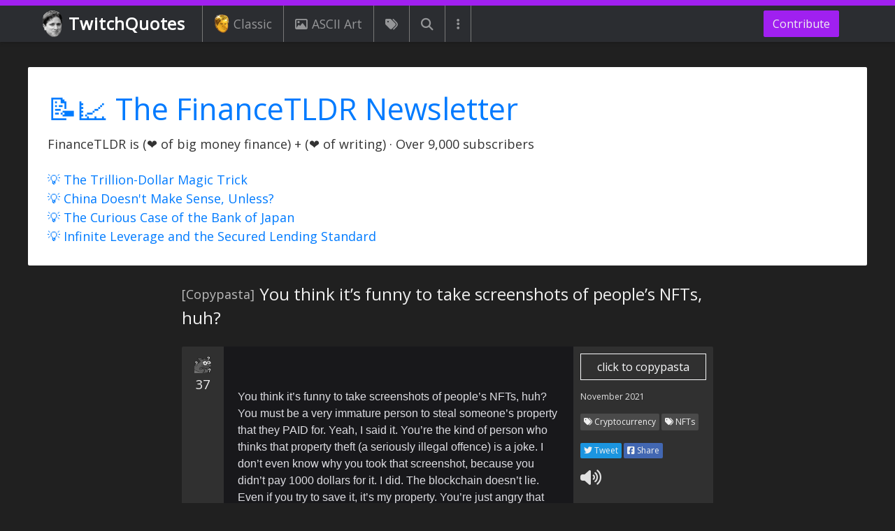

--- FILE ---
content_type: text/html; charset=utf-8
request_url: https://www.twitchquotes.com/copypastas/5048
body_size: 16116
content:
<!DOCTYPE html>
<html lang="en">
  <head>
    <meta name="viewport" content="width=device-width, initial-scale=1.0">
    <title>[Copypasta] You think it’s funny to take screenshots of people’s NFTs, huh? | TwitchQuotes</title>
    <meta name="description" content="You think it’s funny to take screenshots of people’s NFTs, huh? You must be a very immature person to steal someone’s property that they PAID for. Yeah, I said it. You’re the kind of person who thi...">
        <meta property="og:title" content="You think it’s funny to take screenshots of people’s NFTs, huh?" />
  <meta property="og:type" content="website" />
  <meta property="og:url" content="https://www.twitchquotes.com/copypastas/5048" />
  <meta property="og:image" content="https://www.twitchquotes.com/assets/kappa_med_res-675134d074d8d9a30997a2923c78152e03827eb7452f141e39712eccec8ad2fa.jpg" />
  <meta property="og:description" content="You think it’s funny to take screenshots of people’s NFTs, huh? You must be a very immature person to steal someone’s property that they PAID for. Yeah, I said it. You’re the kind of person who thinks that property theft (a seriously illegal offence) is a joke. I don’t even know why you took that screenshot, because you didn’t pay 1000 dollars for it. I did. The blockchain doesn’t lie. Even if you try to save it, it’s my property. You’re just angry that you couldn’t afford this priceless masterpiece. Even if you could, your fingers couldn’t even click fast enough to get one of the 10000 NFTs sold. You’re just mad you don’t own what I own.

So, delete that screenshot, or I swear, you’ll be hearing from my lawyers." />

    <meta name="csrf-param" content="authenticity_token" />
<meta name="csrf-token" content="sxjnJQ6NfkHvwUol72I1Ksy0KZcJh0T7/az+BRcEpAkOoI7QJnfwWxKQkHWp+vw9IAF552FW3sru9ycmfewDbA==" />
    
    <link rel="stylesheet" media="all" href="/assets/application-ceb4da3346cc4efc5b98e68617db915f67e34f666a5c8fbc12fdae7cddb9b1aa.css" />
    <script type="text/javascript">
      function waitForJQuery(method) {
        if (window.jQuery) {
          method();
        } else {
          setTimeout(function() { waitForJQuery(method) }, 50);
        }
      }
      function waitForJqueryDocReady(method) {
        if (window.jQuery) {
          $(function () {
            method();
          });
        } else {
          setTimeout(function() { waitForJqueryDocReady(method) }, 50);
        }
      }
      var ftldrv = "new_grew_networth_v8";
    </script>
    <script src="/assets/application_async-3bf872760cf1d2ee3c26fba0ef98f55cc70f092df534fef3d79c2f91a2ff1c3f.js" async="async"></script>
    <script src="/assets/application-93f746396cc27f58d735a4c79e6f94d736756266ff8add7dea20523b663820d2.js"></script>
      <!-- Global site tag (gtag.js) - Google Analytics -->
<script async src="https://www.googletagmanager.com/gtag/js?id=UA-48749842-1"></script>
<script>
  window.dataLayer = window.dataLayer || [];
  function gtag(){dataLayer.push(arguments);}
  gtag('js', new Date());
  gtag('config', 'UA-48749842-1');
</script>

    <link rel="preconnect" href="https://fonts.gstatic.com">
    <link href="https://fonts.googleapis.com/css2?family=Open+Sans&display=swap" rel="stylesheet">
    <link rel="icon" href="/favicon.ico">
    <link rel="apple-touch-icon" sizes="57x57" href="/apple-touch-icon-57x57.png">
    <link rel="apple-touch-icon" sizes="114x114" href="/apple-touch-icon-114x114.png">
    <link rel="apple-touch-icon" sizes="72x72" href="/apple-touch-icon-72x72.png">
    <link rel="apple-touch-icon" sizes="144x144" href="/apple-touch-icon-144x144.png">
    <link rel="apple-touch-icon" sizes="60x60" href="/apple-touch-icon-60x60.png">
    <link rel="apple-touch-icon" sizes="120x120" href="/apple-touch-icon-120x120.png">
    <link rel="apple-touch-icon" sizes="76x76" href="/apple-touch-icon-76x76.png">
    <link rel="apple-touch-icon" sizes="152x152" href="/apple-touch-icon-152x152.png">
    <link rel="apple-touch-icon" sizes="180x180" href="/apple-touch-icon-180x180.png">
    <link rel="apple-touch-icon" href="/apple-touch-icon.png">
  </head>
  <body>
    <div class="modal fade" id="server-error-modal" tabindex="-1" role="dialog">
  <div class="modal-dialog" role="document">
    <div class="modal-content">
      <div class="modal-header">
        <h5 class="modal-title">Server Error</h5>
        <button type="button" class="close" data-dismiss="modal" aria-label="Close">
          <span aria-hidden="true">&times;</span>
        </button>
      </div>
      <div class="modal-body">
        Sorry! Something wrong happened behind the scenes. Refresh and try again.
      </div>
    </div>
  </div>
</div>
<div class="modal fade" id="client-error-modal" tabindex="-1" role="dialog">
  <div class="modal-dialog" role="document">
    <div class="modal-content">
      <div class="modal-header">
        <h5 class="modal-title"></h5>
        <button type="button" class="close" data-dismiss="modal" aria-label="Close">
          <span aria-hidden="true">&times;</span>
        </button>
      </div>
      <div class="modal-body"></div>
    </div>
  </div>
</div>
<script type="text/javascript">
  var $server_error_modal = null;
  var $client_error_modal = null;
  var show_server_error = null;
  var show_client_error = null;
  waitForJqueryDocReady(function () {
    show_server_error = function (message) {
      if (typeof message === 'undefined') {
        $server_error_modal.find('.modal-body').html('Sorry! Something wrong happened behind the scenes. Refresh and try again.');
      } else {
        $server_error_modal.find('.modal-body').html(message);
      }
      $server_error_modal.modal('show');
    }
    show_client_error = function (title, reason) {
      $client_error_modal.find('.modal-title').html(title);
      $client_error_modal.find('.modal-body').html(reason);
      $client_error_modal.modal('show');
    }
    $server_error_modal = $('#server-error-modal');
    $client_error_modal = $('#client-error-modal');
    if(get_url_param('error') === 'true') {
      show_server_error();
    }
  });
</script>
      <header class="fixed-top">
  <nav class="navbar navbar-dark navbar-expand-lg bg-faded">
    <a class="navbar-brand twitchquotes-brand-parent" href="/">
        <img src="/assets/kappa-dedd818da789546dd72839998e1358630c6301fcd020ebd5ac2c07f4c1b1c5a9.png">
      TwitchQuotes
    </a>
    <div class="navbar-toggler-parent d-lg-none">
  <button class="navbar-toggler" type="button" data-toggle="collapse" data-target="#mobile-navbar" aria-controls="navbarNav" aria-expanded="false" aria-label="Toggle navigation">
    <span class="navbar-toggler-icon"></span>
  </button>
</div>
<div class="collapse custom-navbar-collapse d-lg-none" id="mobile-navbar">
  <ul class="navbar-nav">
      <li class="nav-item">
        <a class="nav-link" href="/ascii-art-generator">
            <i class="fas fa-pencil-ruler"></i>
          ASCII Art Generator
        </a>
      </li>
      <li class="nav-item">
        <a class="nav-link" href="/copypastas/search">
            <i class="fas fa-search"></i>
          Search Copypastas
        </a>
      </li>
      <li class="nav-item">
        <a class="nav-link" href="/copypastas/labels/classic">
            <img src="/assets/golden_kappa-e3bec8da476fcae96711bdfcb43ca93a47641c4174d6147bf5ef8bbc1d5ba8b5.png" />
          Classic Copypastas
        </a>
      </li>
      <li class="nav-item">
        <a class="nav-link" href="/copypastas">
            <i class="fas fa-comment"></i>
          Latest Copypastas
        </a>
      </li>
      <li class="nav-item">
        <a class="nav-link" href="/copypastas?popular=true">
            <i class="fas fa-fire"></i>
          Popular Copypastas
        </a>
      </li>
      <li class="nav-item">
        <a class="nav-link" href="/copypastas/ascii-art">
            <i class="far fa-image"></i>
          ASCII Art Copypastas
        </a>
      </li>
      <li class="nav-item">
        <a class="nav-link" href="/copypastas/labels">
            <i class="fas fa-tags"></i>
          All Copypasta Tags
        </a>
      </li>
      <li class="nav-item">
        <a class="nav-link" href="/streams">
            <i class="fas fa-user-friends"></i>
          All Streamers
        </a>
      </li>
      <li class="nav-item">
        <a class="nav-link" href="/emoticons">
            <i class="fas fa-th"></i>
          All Emotes
        </a>
      </li>
      <li class="nav-item">
        <a class="nav-link" href="/builder">
            <i class="fas fa-pencil-alt"></i>
          Unicode Copypasta Builder
        </a>
      </li>
      <li class="nav-item">
        <a class="nav-link" href="/random/feed">
            <i class="fas fa-sync"></i>
          Random Copypastas
        </a>
      </li>
  </ul>
</div>
    <div class="collapse navbar-collapse">
      <ul class="navbar-nav navbar-left mr-auto">
  <li class="nav-item">
    <a class="nav-link" href="/copypastas/labels/classic">
      <img src="/assets/golden_kappa-e3bec8da476fcae96711bdfcb43ca93a47641c4174d6147bf5ef8bbc1d5ba8b5.png" />
      Classic
    </a>
  </li>
  <li class="nav-item">
    <a class="nav-link" href="/copypastas/ascii-art">
      <i class="far fa-image"></i>
      ASCII Art
    </a>
  </li>
  <li class="nav-item">
    <a class="nav-link nav-link-no-text" href="/copypastas/labels">
      <i class="fas fa-tags"></i>
    </a>
  </li>
  <li class="nav-item">
    <a class="nav-link nav-link-no-text" href="/copypastas/search">
      <i class="fas fa-search"></i>
    </a>
  </li>
  <li class="nav-item dropdown">
    <a class="nav-link nav-link-no-text" href="#" data-toggle="dropdown">
      <i class="fas fa-ellipsis-v"></i>
    </a>
    <div class="dropdown-menu">
        <a class="dropdown-item" href="/ascii-art-generator">
            <i class="fas fa-pencil-ruler"></i>
          ASCII Art Generator
        </a>
        <a class="dropdown-item" href="/copypastas/search">
            <i class="fas fa-search"></i>
          Search Copypastas
        </a>
        <a class="dropdown-item" href="/copypastas/labels/classic">
            <img src="/assets/golden_kappa-e3bec8da476fcae96711bdfcb43ca93a47641c4174d6147bf5ef8bbc1d5ba8b5.png" />
          Classic Copypastas
        </a>
        <a class="dropdown-item" href="/copypastas">
            <i class="fas fa-comment"></i>
          Latest Copypastas
        </a>
        <a class="dropdown-item" href="/copypastas?popular=true">
            <i class="fas fa-fire"></i>
          Popular Copypastas
        </a>
        <a class="dropdown-item" href="/copypastas/ascii-art">
            <i class="far fa-image"></i>
          ASCII Art Copypastas
        </a>
        <a class="dropdown-item" href="/copypastas/labels">
            <i class="fas fa-tags"></i>
          All Copypasta Tags
        </a>
        <a class="dropdown-item" href="/streams">
            <i class="fas fa-user-friends"></i>
          All Streamers
        </a>
        <a class="dropdown-item" href="/emoticons">
            <i class="fas fa-th"></i>
          All Emotes
        </a>
        <a class="dropdown-item" href="/builder">
            <i class="fas fa-pencil-alt"></i>
          Unicode Copypasta Builder
        </a>
        <a class="dropdown-item" href="/random/feed">
            <i class="fas fa-sync"></i>
          Random Copypastas
        </a>
    </div>
  </li>
</ul>

      <ul class="navbar-nav">
  <li class="nav-item -contribute-nav-item">
    <a href="/contribute" class="btn btn-custom">
      Contribute
    </a>
  </li>
</ul>
    </div>
  </nav>
</header>
    <div class="container">
      <div class="row">
        <div class="col-12">
        </div>
        <aside id="financetldr-top-bar-VZHJFTOE" class="col-12 financetldr-top-bar financetldr-top-bar-no-subscribe ">
  <div class="-inner-parent">
    <div class="-financetldr-summary">
      <div class="-text-parent">
        <div class="-newsletter-title"><a href="https://www.financetldr.com/" target="_blank">📝📈 The FinanceTLDR Newsletter</a></div>
        <div class="-newsletter-subtitle">FinanceTLDR is (❤️ of big money finance) + (❤️ of writing) · Over 9,000 subscribers</div>
        <div class="-newsletter-subtitle" style="margin-top: 24px">
          <div><a href="https://www.financetldr.com/p/the-trillion-dollar-magic-trick" target="_blank">💡 The Trillion-Dollar Magic Trick</a></div>
<div><a href="https://www.financetldr.com/p/china-doesnt-make-sense-unless" target="_blank">💡 China Doesn't Make Sense, Unless?</a></div>
<div><a href="https://www.financetldr.com/p/the-curious-case-of-the-bank-of-japan" target="_blank">💡 The Curious Case of the Bank of Japan</a></div>
<div><a href="https://www.financetldr.com/p/infinite-leverage-and-the-secured" target="_blank">💡 Infinite Leverage and the Secured Lending Standard</a></div>
        </div>
      </div>
    </div>
  </div>
</aside>

      </div>
    </div>
    
<main>
  <div class="container">
    <div class="row">
      <div class="col-12">
        <div class="copypasta-show-page-title">
          <h1 class="-inner-parent">
            <span class="-label">[Copypasta]</span>
            <span class="-title">You think it’s funny to take screenshots of people’s NFTs, huh?</span>
          </h1>
        </div>
      </div>
    </div>
  </div>
  <article class="container mobile-full-width-container">
    <div class="row">
      <div class="col-12">
        <article class="
  copypasta-card-5048
  twitch-copypasta-card
  twitch-copypasta-card-base
  twitch-copypasta-card-show-page
  twitch-copypasta-card-standard"
>
  <div class="-inner-parent">
    <aside class="-left-column">
      <div
        class="like-form like-form-clickable like-form-5048 "
        data-copypasta-id="5048"
        data-like-image="https://static-cdn.jtvnw.net/emoticons/v1/25/1.0"
        data-unlike-image="https://static-cdn.jtvnw.net/emoticons/v1/354/1.0"
      >
          <div class="-like-form-parent-desktop d-none d-md-block">
            <div class="-like-form-parent">
                <img class="-emote-vote-image" src="/assets/pepethink-1969df3873fc4837613a2cefb941874d975ff1bf959d6a265f6a25c722955ced.png" />
            </div>
            <div class="-like-count">37</div>
          </div>
          <div class="-like-form-parent-mobile d-md-none">
            <div class="-like-form-group-parent ">
              <div class="-like-form-parent">
                  <img class="-emote-vote-image" src="/assets/pepethink-1969df3873fc4837613a2cefb941874d975ff1bf959d6a265f6a25c722955ced.png" />
              </div>
              <div class="-like-count">37</div>
            </div>
          </div>
      </div>
      <div class="-utility-buttons d-block d-md-none">
          <i class="fas fa-volume-up text-to-speech-js" title="Text to Speech" aria-hidden="true" data-copypasta-id="5048"></i>
      </div>
    </aside>
    <section class="-middle-column ">
      <div class="custom-scroll">
            <div class="-copypasta">
      <span class="-main-text">You think it’s funny to take screenshots of people’s NFTs, huh? You must be a very immature person to steal someone’s property that they PAID for. Yeah, I said it. You’re the kind of person who thinks that property theft (a seriously illegal offence) is a joke. I don’t even know why you took that screenshot, because you didn’t pay 1000 dollars for it. I did. The blockchain doesn’t lie. Even if you try to save it, it’s my property. You’re just angry that you couldn’t afford this priceless masterpiece. Even if you could, your fingers couldn’t even click fast enough to get one of the 10000 NFTs sold. You’re just mad you don’t own what I own.

So, delete that screenshot, or I swear, you’ll be hearing from my lawyers.</span>
  </div>

      </div>
      <div class="-expand-button-parent">
        <button class="btn btn-sm btn-outline-custom"><i class="fas fa-chevron-down"></i> expand</button>
      </div>
    </section>
    <section class="-right-column">
      <aside>
        <button class="btn btn-outline-light -copy-to-clipboard-button copy_to_clipboard_js" data-copypasta-id="5048">click to copypasta</button>
      </aside>
      <section>
        <a class="-date" href="/copypastas/5048" title="Link to copypasta">November 2021</a>
      </section>
      <section>
            <a href= "/copypastas/labels/cryptocurrency">
              <h4 class="tag-label">
                <i class="fas fa-tags"></i> Cryptocurrency
              </h4>
            </a>
            <a href= "/copypastas/labels/nfts">
              <h4 class="tag-label">
                <i class="fas fa-tags"></i> NFTs
              </h4>
            </a>
      </section>
      <aside class="-social-media-buttons">
        <a class="-twitter" target="_blank" href="https://twitter.com/intent/tweet?text=%23copypasta&url=https://www.twitchquotes.com/copypastas/5048" rel="noopener noreferrer"><i class="fab fa-twitter"></i> Tweet</a>
        <div class="-facebook"><a target="_blank" href="https://www.facebook.com/sharer/sharer.php?u=https%3A%2F%2Fwww.twitchquotes.com%2Fcopypastas%2F5048&amp;src=sdkpreparse" rel="noopener noreferrer"><i class="fab fa-facebook-square"></i> Share</a></div>
      </aside>
      <aside class="-utility-buttons d-none d-md-block">
          <i class="fas fa-volume-up text-to-speech-js" title="Text to Speech" aria-hidden="true" data-copypasta-id="5048"></i>
      </aside>
    </section>
    <div style="display: none" id="clipboard_copy_content_5048">You think it’s funny to take screenshots of people’s NFTs, huh? You must be a very immature person to steal someone’s property that they PAID for. Yeah, I said it. You’re the kind of person who thinks that property theft (a seriously illegal offence) is a joke. I don’t even know why you took that screenshot, because you didn’t pay 1000 dollars for it. I did. The blockchain doesn’t lie. Even if you try to save it, it’s my property. You’re just angry that you couldn’t afford this priceless masterpiece. Even if you could, your fingers couldn’t even click fast enough to get one of the 10000 NFTs sold. You’re just mad you don’t own what I own.

So, delete that screenshot, or I swear, you’ll be hearing from my lawyers.</div>
    <div class="clear-both"></div>
  </div>
</article>

      </div>
    </div>
  </article>
  <!-- Want the extra space even if no contents -->
  <article class="container">
    <div class="row">
      <div class="col-12">
        <div class="copypasta-show-page-bottom-metadata">
          <div class="-inner-parent">
              <section class="-tags-parent">
                  <article class="tag-show-page">
  <a title="Cryptocurrency Copypastas" href="/copypastas/labels/cryptocurrency">
    <div class="-inner-parent">
        <div class="-no-image">
          <i class="fas fa-image"></i>
        </div>
      <div class="-text-parent">
        <h4 class="-copypasta-tag-name">
          <i class="fas fa-tags"></i>
          Cryptocurrency
        </h4>
        <div class="-copypasta-count"><span>14</span> copypastas</div>
      </div>
      <div class="clear-both"></div>
    </div>
  </a>
</article>

                  <article class="tag-show-page">
  <a title="NFTs Copypastas" href="/copypastas/labels/nfts">
    <div class="-inner-parent">
        <div class="-no-image">
          <i class="fas fa-image"></i>
        </div>
      <div class="-text-parent">
        <h4 class="-copypasta-tag-name">
          <i class="fas fa-tags"></i>
          NFTs
        </h4>
        <div class="-copypasta-count"><span>11</span> copypastas</div>
      </div>
      <div class="clear-both"></div>
    </div>
  </a>
</article>

              </section>
          </div>
        </div>
      </div>
    </div>
  </article>
</main>
<div class="container mobile-full-width-container">
  <div class="row">
    <div class="col-12">
          <div class="ad-parent">
    <script async src="//pagead2.googlesyndication.com/pagead/js/adsbygoogle.js"></script>
    <!-- TwitchQuotes Show Page Resp -->
    <ins class="adsbygoogle"
      style="display:block"
      data-ad-client="ca-pub-0144173183236578"
      data-ad-slot="3920008456"
      data-ad-format="auto"></ins>
    <script>
    (adsbygoogle = window.adsbygoogle || []).push({});
    </script>
      <div class="ad-block-alternative">
    <div class="-inner-parent">
      <img src="https://cdn.betterttv.net/emote/5c3427a55752683d16e409d1/2x" /><span>Waiting for adblock to be disabled</span><img src="https://cdn.betterttv.net/emote/5c3427a55752683d16e409d1/2x" />
    </div>
  </div>

  </div>

      <div class="more-copypastas-parent">
        <div class="-inner-parent">
          <div class="-title">
            More Cryptocurrency Copypastas
          </div>
        </div>
          <article class="
  copypasta-card-5188
  twitch-copypasta-card
  twitch-copypasta-card-base
  
  twitch-copypasta-card-standard"
>
  <h3 class="-title-inner-parent">
    NFT&#39;s are racist
  </h3>
  <div class="-inner-parent">
    <aside class="-left-column">
      <div
        class="like-form like-form-clickable like-form-5188 "
        data-copypasta-id="5188"
        data-like-image="https://static-cdn.jtvnw.net/emoticons/v1/70433/1.0"
        data-unlike-image="https://static-cdn.jtvnw.net/emoticons/v1/41/1.0"
      >
          <div class="-like-form-parent-desktop d-none d-md-block">
            <div class="-like-form-parent">
                <img class="-emote-vote-image" src="/assets/pepethink-1969df3873fc4837613a2cefb941874d975ff1bf959d6a265f6a25c722955ced.png" />
            </div>
            <div class="-like-count">10</div>
          </div>
          <div class="-like-form-parent-mobile d-md-none">
            <div class="-like-form-group-parent ">
              <div class="-like-form-parent">
                  <img class="-emote-vote-image" src="/assets/pepethink-1969df3873fc4837613a2cefb941874d975ff1bf959d6a265f6a25c722955ced.png" />
              </div>
              <div class="-like-count">10</div>
            </div>
          </div>
      </div>
      <div class="-utility-buttons d-block d-md-none">
          <i class="fas fa-volume-up text-to-speech-js" title="Text to Speech" aria-hidden="true" data-copypasta-id="5188"></i>
      </div>
    </aside>
    <section class="-middle-column ">
      <div class="custom-scroll">
              <div class="-copypasta">
      <span class="-main-text">Well, believe me, it's crystal clear: NFT's are racist.

You don't believe this, huh? Well, I'm going to explain it to you.
First off, the name. The The Bored Ape Yacht Club wants you to believe that "NFT" stands for Non-fungible token. This name might be an accurate name for the images of apes that are sold, but it also stands for "n****r(s) for trade". This is absolutely not okay.

NFT's have been fully covered on national news and they usual tell you that images of apes are being traded. What they don't tell you, is that those apes usually have big lips, golden chains and rings and contains an awful lot of stereotypes. NFT's use apes as a methaphor for the stereotypical black communty.

This can be explained: NFT's were invented on 4chan. 4chan is the breedplace of 99% of evil on the internet. The /pol/ communty, already infamous for it's racism and anti-semitism. created NFT's because they want to insult black people. Using complex trading methods on specific websites on the internet and needing a fast connection to the world wide web they try to exclude as many black people (mainly the African continent).

It even goes beyond that. Neo-Nazi artists, like Ben Garisson and StoneToss have recently used this way of trading to sell their art full of hate. They can do this because NFT's are completely anonymous.

Republicans and right-wingers say they screenshot NFT's. This is not an harmless joke, they try to demonstrate how 'worthless' NFT's (abbreviation for: N****r(s) for Trade) are.

Stop NFT's. Make a hashtag and cancel 'em. Cut off people that trade NFT's. Stop racism.</span>
  </div>

      </div>
      <div class="-expand-button-parent">
        <button class="btn btn-sm btn-outline-custom"><i class="fas fa-chevron-down"></i> expand</button>
      </div>
    </section>
    <section class="-right-column">
      <aside>
        <button class="btn btn-outline-light -copy-to-clipboard-button copy_to_clipboard_js" data-copypasta-id="5188">click to copypasta</button>
      </aside>
      <section>
        <a class="-date" href="/copypastas/5188" title="Link to copypasta">January 2022</a>
      </section>
      <section>
            <a href= "/copypastas/labels/nfts">
              <h4 class="tag-label">
                <i class="fas fa-tags"></i> NFTs
              </h4>
            </a>
            <a href= "/copypastas/labels/cryptocurrency">
              <h4 class="tag-label">
                <i class="fas fa-tags"></i> Cryptocurrency
              </h4>
            </a>
      </section>
      <aside class="-social-media-buttons">
        <a class="-twitter" target="_blank" href="https://twitter.com/intent/tweet?text=%23copypasta&url=https://www.twitchquotes.com/copypastas/5188" rel="noopener noreferrer"><i class="fab fa-twitter"></i> Tweet</a>
        <div class="-facebook"><a target="_blank" href="https://www.facebook.com/sharer/sharer.php?u=https%3A%2F%2Fwww.twitchquotes.com%2Fcopypastas%2F5188&amp;src=sdkpreparse" rel="noopener noreferrer"><i class="fab fa-facebook-square"></i> Share</a></div>
      </aside>
      <aside class="-utility-buttons d-none d-md-block">
          <i class="fas fa-volume-up text-to-speech-js" title="Text to Speech" aria-hidden="true" data-copypasta-id="5188"></i>
      </aside>
    </section>
    <div style="display: none" id="clipboard_copy_content_5188">Well, believe me, it's crystal clear: NFT's are racist.

You don't believe this, huh? Well, I'm going to explain it to you.
First off, the name. The The Bored Ape Yacht Club wants you to believe that "NFT" stands for Non-fungible token. This name might be an accurate name for the images of apes that are sold, but it also stands for "n****r(s) for trade". This is absolutely not okay.

NFT's have been fully covered on national news and they usual tell you that images of apes are being traded. What they don't tell you, is that those apes usually have big lips, golden chains and rings and contains an awful lot of stereotypes. NFT's use apes as a methaphor for the stereotypical black communty.

This can be explained: NFT's were invented on 4chan. 4chan is the breedplace of 99% of evil on the internet. The /pol/ communty, already infamous for it's racism and anti-semitism. created NFT's because they want to insult black people. Using complex trading methods on specific websites on the internet and needing a fast connection to the world wide web they try to exclude as many black people (mainly the African continent).

It even goes beyond that. Neo-Nazi artists, like Ben Garisson and StoneToss have recently used this way of trading to sell their art full of hate. They can do this because NFT's are completely anonymous.

Republicans and right-wingers say they screenshot NFT's. This is not an harmless joke, they try to demonstrate how 'worthless' NFT's (abbreviation for: N****r(s) for Trade) are.

Stop NFT's. Make a hashtag and cancel 'em. Cut off people that trade NFT's. Stop racism.</div>
    <div class="clear-both"></div>
  </div>
</article>

          <article class="
  copypasta-card-5066
  twitch-copypasta-card
  twitch-copypasta-card-base
  
  twitch-copypasta-card-standard"
>
  <h3 class="-title-inner-parent">
    You think it&#39;s funny to take screenshots of people&#39;s NFTS, huh?
  </h3>
  <div class="-inner-parent">
    <aside class="-left-column">
      <div
        class="like-form like-form-clickable like-form-5066 "
        data-copypasta-id="5066"
        data-like-image="https://static-cdn.jtvnw.net/emoticons/v1/70433/1.0"
        data-unlike-image="https://static-cdn.jtvnw.net/emoticons/v1/4339/1.0"
      >
          <div class="-like-form-parent-desktop d-none d-md-block">
            <div class="-like-form-parent">
                <img class="-emote-vote-image" src="/assets/pepethink-1969df3873fc4837613a2cefb941874d975ff1bf959d6a265f6a25c722955ced.png" />
            </div>
            <div class="-like-count">22</div>
          </div>
          <div class="-like-form-parent-mobile d-md-none">
            <div class="-like-form-group-parent ">
              <div class="-like-form-parent">
                  <img class="-emote-vote-image" src="/assets/pepethink-1969df3873fc4837613a2cefb941874d975ff1bf959d6a265f6a25c722955ced.png" />
              </div>
              <div class="-like-count">22</div>
            </div>
          </div>
      </div>
      <div class="-utility-buttons d-block d-md-none">
          <i class="fas fa-volume-up text-to-speech-js" title="Text to Speech" aria-hidden="true" data-copypasta-id="5066"></i>
      </div>
    </aside>
    <section class="-middle-column ">
      <div class="custom-scroll">
              <div class="-copypasta">
      <span class="-main-text">You think it's funny to take screenshots of people's NFTS, huh? Property theft is a joke to you? l'll have you know that the blockchain doesn't lie. I own it. Even if you save it, it's my property. You are mad that you don't own the art that I own. Delete that screenshot.</span>
  </div>

      </div>
      <div class="-expand-button-parent">
        <button class="btn btn-sm btn-outline-custom"><i class="fas fa-chevron-down"></i> expand</button>
      </div>
    </section>
    <section class="-right-column">
      <aside>
        <button class="btn btn-outline-light -copy-to-clipboard-button copy_to_clipboard_js" data-copypasta-id="5066">click to copypasta</button>
      </aside>
      <section>
        <a class="-date" href="/copypastas/5066" title="Link to copypasta">November 2021</a>
      </section>
      <section>
            <a href= "/copypastas/labels/nfts">
              <h4 class="tag-label">
                <i class="fas fa-tags"></i> NFTs
              </h4>
            </a>
            <a href= "/copypastas/labels/cryptocurrency">
              <h4 class="tag-label">
                <i class="fas fa-tags"></i> Cryptocurrency
              </h4>
            </a>
      </section>
      <aside class="-social-media-buttons">
        <a class="-twitter" target="_blank" href="https://twitter.com/intent/tweet?text=%23copypasta&url=https://www.twitchquotes.com/copypastas/5066" rel="noopener noreferrer"><i class="fab fa-twitter"></i> Tweet</a>
        <div class="-facebook"><a target="_blank" href="https://www.facebook.com/sharer/sharer.php?u=https%3A%2F%2Fwww.twitchquotes.com%2Fcopypastas%2F5066&amp;src=sdkpreparse" rel="noopener noreferrer"><i class="fab fa-facebook-square"></i> Share</a></div>
      </aside>
      <aside class="-utility-buttons d-none d-md-block">
          <i class="fas fa-volume-up text-to-speech-js" title="Text to Speech" aria-hidden="true" data-copypasta-id="5066"></i>
      </aside>
    </section>
    <div style="display: none" id="clipboard_copy_content_5066">You think it's funny to take screenshots of people's NFTS, huh? Property theft is a joke to you? l'll have you know that the blockchain doesn't lie. I own it. Even if you save it, it's my property. You are mad that you don't own the art that I own. Delete that screenshot.</div>
    <div class="clear-both"></div>
  </div>
</article>

          <article class="
  copypasta-card-4936
  twitch-copypasta-card
  twitch-copypasta-card-base
  
  twitch-copypasta-card-standard"
>
  <h3 class="-title-inner-parent">
    You have to have a very high IQ to understand Bitcoin
  </h3>
  <div class="-inner-parent">
    <aside class="-left-column">
      <div
        class="like-form like-form-clickable like-form-4936 "
        data-copypasta-id="4936"
        data-like-image="https://static-cdn.jtvnw.net/emoticons/v1/74510/1.0"
        data-unlike-image="https://static-cdn.jtvnw.net/emoticons/v1/4339/1.0"
      >
          <div class="-like-form-parent-desktop d-none d-md-block">
            <div class="-like-form-parent">
                <img class="-emote-vote-image" src="/assets/pepethink-1969df3873fc4837613a2cefb941874d975ff1bf959d6a265f6a25c722955ced.png" />
            </div>
            <div class="-like-count">5</div>
          </div>
          <div class="-like-form-parent-mobile d-md-none">
            <div class="-like-form-group-parent ">
              <div class="-like-form-parent">
                  <img class="-emote-vote-image" src="/assets/pepethink-1969df3873fc4837613a2cefb941874d975ff1bf959d6a265f6a25c722955ced.png" />
              </div>
              <div class="-like-count">5</div>
            </div>
          </div>
      </div>
      <div class="-utility-buttons d-block d-md-none">
          <i class="fas fa-volume-up text-to-speech-js" title="Text to Speech" aria-hidden="true" data-copypasta-id="4936"></i>
      </div>
    </aside>
    <section class="-middle-column ">
      <div class="custom-scroll">
              <div class="-copypasta">
      <span class="-main-text">sigh

To be fair, you have to have a very high IQ to understand Bitcoin. Its future applications are extremely subtle, and without a solid grasp of computing and economics most of its possible functions will go over a typical investor’s head. There’s also Sitoshis’s free market outlook, which is deftly woven into his creation- his personal philosophy draws heavily from Robert Malthus, for instance.

The shills understand this stuff; they have the intellectual capacity to truly appreciate the depths of this coin, to realise that it is not just speculation - it says something deep about LIFE. As a consequence people who dislike Bitcoin truly ARE idiots- of course they wouldn’t appreciate, for instance, the brilliance in Satoshi’s brilliant programming method - the “Blockchain,” which itself is a cryptic reference to Haber and Stornetta's Merkle trees. I’m smirking right now just imagining one of those addlepated simpletons scratching their heads in confusion as our lord and savior's genius wit unfolds itself on their computer screens. What fools.. how I pity them. 😂

And yes, by the way, i DO have a Bitcoin tattoo. And no, you cannot see it. It’s for the ladies’ eyes only- and even then they have to demonstrate that they’re within 5 IQ points of my own (preferably lower) beforehand. Nothin personnel kid 😎</span>
  </div>

      </div>
      <div class="-expand-button-parent">
        <button class="btn btn-sm btn-outline-custom"><i class="fas fa-chevron-down"></i> expand</button>
      </div>
    </section>
    <section class="-right-column">
      <aside>
        <button class="btn btn-outline-light -copy-to-clipboard-button copy_to_clipboard_js" data-copypasta-id="4936">click to copypasta</button>
      </aside>
      <section>
        <a class="-date" href="/copypastas/4936" title="Link to copypasta">September 2021</a>
      </section>
      <section>
            <a href= "/copypastas/labels/cryptocurrency">
              <h4 class="tag-label">
                <i class="fas fa-tags"></i> Cryptocurrency
              </h4>
            </a>
            <a href= "/copypastas/labels/bitcoin">
              <h4 class="tag-label">
                <i class="fas fa-tags"></i> Bitcoin
              </h4>
            </a>
      </section>
      <aside class="-social-media-buttons">
        <a class="-twitter" target="_blank" href="https://twitter.com/intent/tweet?text=%23copypasta&url=https://www.twitchquotes.com/copypastas/4936" rel="noopener noreferrer"><i class="fab fa-twitter"></i> Tweet</a>
        <div class="-facebook"><a target="_blank" href="https://www.facebook.com/sharer/sharer.php?u=https%3A%2F%2Fwww.twitchquotes.com%2Fcopypastas%2F4936&amp;src=sdkpreparse" rel="noopener noreferrer"><i class="fab fa-facebook-square"></i> Share</a></div>
      </aside>
      <aside class="-utility-buttons d-none d-md-block">
          <i class="fas fa-volume-up text-to-speech-js" title="Text to Speech" aria-hidden="true" data-copypasta-id="4936"></i>
      </aside>
    </section>
    <div style="display: none" id="clipboard_copy_content_4936">sigh

To be fair, you have to have a very high IQ to understand Bitcoin. Its future applications are extremely subtle, and without a solid grasp of computing and economics most of its possible functions will go over a typical investor’s head. There’s also Sitoshis’s free market outlook, which is deftly woven into his creation- his personal philosophy draws heavily from Robert Malthus, for instance.

The shills understand this stuff; they have the intellectual capacity to truly appreciate the depths of this coin, to realise that it is not just speculation - it says something deep about LIFE. As a consequence people who dislike Bitcoin truly ARE idiots- of course they wouldn’t appreciate, for instance, the brilliance in Satoshi’s brilliant programming method - the “Blockchain,” which itself is a cryptic reference to Haber and Stornetta's Merkle trees. I’m smirking right now just imagining one of those addlepated simpletons scratching their heads in confusion as our lord and savior's genius wit unfolds itself on their computer screens. What fools.. how I pity them. 😂

And yes, by the way, i DO have a Bitcoin tattoo. And no, you cannot see it. It’s for the ladies’ eyes only- and even then they have to demonstrate that they’re within 5 IQ points of my own (preferably lower) beforehand. Nothin personnel kid 😎</div>
    <div class="clear-both"></div>
  </div>
</article>

          <article class="
  copypasta-card-5060
  twitch-copypasta-card
  twitch-copypasta-card-base
  
  twitch-copypasta-card-standard"
>
  <h3 class="-title-inner-parent">
    Don&#39;t use my NFT without consent
  </h3>
  <div class="-inner-parent">
    <aside class="-left-column">
      <div
        class="like-form like-form-clickable like-form-5060 "
        data-copypasta-id="5060"
        data-like-image="https://static-cdn.jtvnw.net/emoticons/v1/70433/1.0"
        data-unlike-image="https://static-cdn.jtvnw.net/emoticons/v1/65/1.0"
      >
          <div class="-like-form-parent-desktop d-none d-md-block">
            <div class="-like-form-parent">
                <img class="-emote-vote-image" src="/assets/pepethink-1969df3873fc4837613a2cefb941874d975ff1bf959d6a265f6a25c722955ced.png" />
            </div>
            <div class="-like-count">25</div>
          </div>
          <div class="-like-form-parent-mobile d-md-none">
            <div class="-like-form-group-parent ">
              <div class="-like-form-parent">
                  <img class="-emote-vote-image" src="/assets/pepethink-1969df3873fc4837613a2cefb941874d975ff1bf959d6a265f6a25c722955ced.png" />
              </div>
              <div class="-like-count">25</div>
            </div>
          </div>
      </div>
      <div class="-utility-buttons d-block d-md-none">
          <i class="fas fa-volume-up text-to-speech-js" title="Text to Speech" aria-hidden="true" data-copypasta-id="5060"></i>
      </div>
    </aside>
    <section class="-middle-column ">
      <div class="custom-scroll">
              <div class="-copypasta">
      <span class="-main-text">I live walking distance from my local police department. If another person uses my NFT without my consent I will report them immediately. This is MY PROPERTY. The transaction has be verified scientifically on the block chain. Anyone who violates my NFT rights will pay the price

Buddy, you have no idea who you are messing with. I have made a ridiculous amount of money in crypto/NFTs and I have the best lawyers. If you don’t remove my NFT as your profile picture you’re going to regret it. When you steal someone’s property you get punished. Watch out.</span>
  </div>

      </div>
      <div class="-expand-button-parent">
        <button class="btn btn-sm btn-outline-custom"><i class="fas fa-chevron-down"></i> expand</button>
      </div>
    </section>
    <section class="-right-column">
      <aside>
        <button class="btn btn-outline-light -copy-to-clipboard-button copy_to_clipboard_js" data-copypasta-id="5060">click to copypasta</button>
      </aside>
      <section>
        <a class="-date" href="/copypastas/5060" title="Link to copypasta">November 2021</a>
      </section>
      <section>
            <a href= "/copypastas/labels/nfts">
              <h4 class="tag-label">
                <i class="fas fa-tags"></i> NFTs
              </h4>
            </a>
            <a href= "/copypastas/labels/cryptocurrency">
              <h4 class="tag-label">
                <i class="fas fa-tags"></i> Cryptocurrency
              </h4>
            </a>
      </section>
      <aside class="-social-media-buttons">
        <a class="-twitter" target="_blank" href="https://twitter.com/intent/tweet?text=%23copypasta&url=https://www.twitchquotes.com/copypastas/5060" rel="noopener noreferrer"><i class="fab fa-twitter"></i> Tweet</a>
        <div class="-facebook"><a target="_blank" href="https://www.facebook.com/sharer/sharer.php?u=https%3A%2F%2Fwww.twitchquotes.com%2Fcopypastas%2F5060&amp;src=sdkpreparse" rel="noopener noreferrer"><i class="fab fa-facebook-square"></i> Share</a></div>
      </aside>
      <aside class="-utility-buttons d-none d-md-block">
          <i class="fas fa-volume-up text-to-speech-js" title="Text to Speech" aria-hidden="true" data-copypasta-id="5060"></i>
      </aside>
    </section>
    <div style="display: none" id="clipboard_copy_content_5060">I live walking distance from my local police department. If another person uses my NFT without my consent I will report them immediately. This is MY PROPERTY. The transaction has be verified scientifically on the block chain. Anyone who violates my NFT rights will pay the price

Buddy, you have no idea who you are messing with. I have made a ridiculous amount of money in crypto/NFTs and I have the best lawyers. If you don’t remove my NFT as your profile picture you’re going to regret it. When you steal someone’s property you get punished. Watch out.</div>
    <div class="clear-both"></div>
  </div>
</article>

          <article class="
  copypasta-card-4937
  twitch-copypasta-card
  twitch-copypasta-card-base
  
  twitch-copypasta-card-standard"
>
  <h3 class="-title-inner-parent">
    My girlfriend’s dad is a banking exec (post on /r/cryptocurrency)
  </h3>
  <div class="-inner-parent">
    <aside class="-left-column">
      <div
        class="like-form like-form-clickable like-form-4937 "
        data-copypasta-id="4937"
        data-like-image="https://static-cdn.jtvnw.net/emoticons/v1/70433/1.0"
        data-unlike-image="https://static-cdn.jtvnw.net/emoticons/v1/88/1.0"
      >
          <div class="-like-form-parent-desktop d-none d-md-block">
            <div class="-like-form-parent">
                <img class="-emote-vote-image" src="/assets/pepethink-1969df3873fc4837613a2cefb941874d975ff1bf959d6a265f6a25c722955ced.png" />
            </div>
            <div class="-like-count">9</div>
          </div>
          <div class="-like-form-parent-mobile d-md-none">
            <div class="-like-form-group-parent ">
              <div class="-like-form-parent">
                  <img class="-emote-vote-image" src="/assets/pepethink-1969df3873fc4837613a2cefb941874d975ff1bf959d6a265f6a25c722955ced.png" />
              </div>
              <div class="-like-count">9</div>
            </div>
          </div>
      </div>
      <div class="-utility-buttons d-block d-md-none">
          <i class="fas fa-volume-up text-to-speech-js" title="Text to Speech" aria-hidden="true" data-copypasta-id="4937"></i>
          <i class="fas fa-question-circle" aria-hidden="true" data-copypasta-id="4937">
            <div class="copypasta-context-bubble copypasta-context-bubble-mobile">
              https://www.reddit.com/r/CryptoCurrency/comments/p3qayi/my_girlfriends_dad_is_a_banking_exec_i_told_him/
            </div>
          </i>
      </div>
    </aside>
    <section class="-middle-column ">
      <div class="custom-scroll">
              <div class="-copypasta">
      <span class="-main-text">My girlfriend’s dad is a banking exec, I told him I’m all in on crypto

He and I met yesterday. He is a kind and mild mannered guy who comes off as deeply intelligent. I asked him how he felt about decentralized finance and he said it was a risky venture (no surprise from his banking point of view) and anyone putting money into it is a fool.

He seemed disappointed that his daughter’s boyfriend wanted to talk about crypto. For me, crypto has fundamentally changed my life - it has taught me about finance, geopolitics, and that I have the agency to live a life I wasn’t sure was possible. So, when he seemed disappointed, what did I do? I doubled down. I gave an impassioned speech about why cryptocurrency is changing the world and democratizing resources that traditionally only the wealthy had access to. It is giving poor communities a fighting chance and that it is revolutionary and something that is a big part of my investment strategy.

I don’t know what the point of this post is, but I just, idk, he made me feel like a fool of an investor because he either just doesn’t get it or is scared of it and I feel like his view of me has become less favorable in terms of dating his daughter, but I’m going to stand up for what I believe in.

Ramble over.</span>
  </div>

      </div>
      <div class="-expand-button-parent">
        <button class="btn btn-sm btn-outline-custom"><i class="fas fa-chevron-down"></i> expand</button>
      </div>
    </section>
    <section class="-right-column">
      <aside>
        <button class="btn btn-outline-light -copy-to-clipboard-button copy_to_clipboard_js" data-copypasta-id="4937">click to copypasta</button>
      </aside>
      <section>
        <a class="-date" href="/copypastas/4937" title="Link to copypasta">September 2021</a>
      </section>
      <section>
            <a href= "/copypastas/labels/cryptocurrency">
              <h4 class="tag-label">
                <i class="fas fa-tags"></i> Cryptocurrency
              </h4>
            </a>
      </section>
      <aside class="-social-media-buttons">
        <a class="-twitter" target="_blank" href="https://twitter.com/intent/tweet?text=%23copypasta&url=https://www.twitchquotes.com/copypastas/4937" rel="noopener noreferrer"><i class="fab fa-twitter"></i> Tweet</a>
        <div class="-facebook"><a target="_blank" href="https://www.facebook.com/sharer/sharer.php?u=https%3A%2F%2Fwww.twitchquotes.com%2Fcopypastas%2F4937&amp;src=sdkpreparse" rel="noopener noreferrer"><i class="fab fa-facebook-square"></i> Share</a></div>
      </aside>
      <aside class="-utility-buttons d-none d-md-block">
          <i class="fas fa-volume-up text-to-speech-js" title="Text to Speech" aria-hidden="true" data-copypasta-id="4937"></i>
          <i class="fas fa-question-circle" aria-hidden="true" data-copypasta-id="4937">
            <div class="copypasta-context-bubble copypasta-context-bubble-desktop">
              https://www.reddit.com/r/CryptoCurrency/comments/p3qayi/my_girlfriends_dad_is_a_banking_exec_i_told_him/
            </div>
          </i>
      </aside>
    </section>
    <div style="display: none" id="clipboard_copy_content_4937">My girlfriend’s dad is a banking exec, I told him I’m all in on crypto

He and I met yesterday. He is a kind and mild mannered guy who comes off as deeply intelligent. I asked him how he felt about decentralized finance and he said it was a risky venture (no surprise from his banking point of view) and anyone putting money into it is a fool.

He seemed disappointed that his daughter’s boyfriend wanted to talk about crypto. For me, crypto has fundamentally changed my life - it has taught me about finance, geopolitics, and that I have the agency to live a life I wasn’t sure was possible. So, when he seemed disappointed, what did I do? I doubled down. I gave an impassioned speech about why cryptocurrency is changing the world and democratizing resources that traditionally only the wealthy had access to. It is giving poor communities a fighting chance and that it is revolutionary and something that is a big part of my investment strategy.

I don’t know what the point of this post is, but I just, idk, he made me feel like a fool of an investor because he either just doesn’t get it or is scared of it and I feel like his view of me has become less favorable in terms of dating his daughter, but I’m going to stand up for what I believe in.

Ramble over.</div>
    <div class="clear-both"></div>
  </div>
</article>

        <div class="-inner-parent">
          <div class="-button-parent">
            <a href="/copypastas/labels/cryptocurrency" class="btn btn-custom">More Cryptocurrency Copypastas <i class="fas fa-comment"></i></a>
          </div>
        </div>
      </div>
    </div>
  </div>
</div>

        <div class="container">
    <div class="row">
      <aside id="financetldr-top-bar-YQKSNVHJ" class="col-12 financetldr-top-bar financetldr-top-bar-no-subscribe financetldr-top-bar-footer-margins">
  <div class="-inner-parent">
    <div class="-financetldr-summary">
      <div class="-text-parent">
        <div class="-newsletter-title"><a href="https://www.financetldr.com/" target="_blank">📝📈 The FinanceTLDR Newsletter</a></div>
        <div class="-newsletter-subtitle">FinanceTLDR is (❤️ of big money finance) + (❤️ of writing) · Over 9,000 subscribers</div>
        <div class="-newsletter-subtitle" style="margin-top: 24px">
          <div><a href="https://www.financetldr.com/p/the-trillion-dollar-magic-trick" target="_blank">💡 The Trillion-Dollar Magic Trick</a></div>
<div><a href="https://www.financetldr.com/p/china-doesnt-make-sense-unless" target="_blank">💡 China Doesn't Make Sense, Unless?</a></div>
<div><a href="https://www.financetldr.com/p/the-curious-case-of-the-bank-of-japan" target="_blank">💡 The Curious Case of the Bank of Japan</a></div>
<div><a href="https://www.financetldr.com/p/infinite-leverage-and-the-secured" target="_blank">💡 Infinite Leverage and the Secured Lending Standard</a></div>
        </div>
      </div>
    </div>
  </div>
</aside>

    </div>
  </div>

<footer>
  <div class="-inner-parent">
    <div class="-title"><span class="-brand-color-text">TwitchQuotes</div>
    <div class="-links-parent">
      <a href="/">Latest Copypastas</a>
      <a href="/copypastas?popular=true">Popular Copypastas</a>
      <a href="/copypastas/search">Search Copypastas</a>
      <a href="/copypastas/ascii-art">ASCII Art</a>
      <a href="/builder">Copypasta Builder</a>
      <a href="/contribute">Contribute Copypasta</a>
      <a class="-contact-link" href="#" data-toggle="modal" data-target="#feedback-modal">Contact or Feedback</a>
    </div>
    <div class="-copyright">Copyright 2026 © TwitchQuotes. All rights reserved.</div>
  </div>
</footer>

    <div class="stop-text-to-speech">
      <div class="-volume-icon-parent">
        <i class="fa fa-volume-up" aria-hidden="true"></i>
      </div>
      <span>Text-to-Speech Playing</span>
    </div>
    <div class="modal fade" id="ftldr-subscribe-modal" tabindex="-1">
  <div class="modal-dialog modal-dialog-centered">
    <div class="modal-content">
      <div class="modal-header">
        <h5 class="modal-title">Confirm Subscription</h5>
        <button type="button" class="close" data-dismiss="modal" aria-label="Close">
          <span aria-hidden="true">&times;</span>
        </button>
      </div>
      <div class="modal-body">
        <p>Subscribe to The FinanceTLDR Newsletter with <span class="-email"></span></p>
      </div>
      <div class="modal-footer">
        <button type="button" class="btn btn-primary -confirm-subscription">Confirm Subscription</button>
      </div>
    </div>
  </div>
</div>

    <div class="modal fade h3" id="feedback-modal" tabindex="-1" role="dialog">
  <div class="modal-dialog">
    <div class="modal-content">
      <div class="modal-header">
        <div class="modal-title">Contact TwitchQuotes</div>
        <button type="button" class="close" data-dismiss="modal" aria-label="Close">
          <span aria-hidden="true">&times;</span>
        </button>
      </div>
      <div class="modal-body h5">
        <form id="feedback-modal-form">
          <div class="form-group">
            <textarea name="feedback" class="form-control h5" rows="8" placeholder="What's up? (max 2000 characters)"></textarea>
          </div>
          <div class="form-group">
            <label>Contact info</label>
            <input name="contact_info" type="text" class="-contact-info form-control h5" placeholder="name@example.com (max 140 characters)">
          </div>
        </form>
        <div id="feedback-modal-server-message"></div>
      </div>
      <div class="modal-footer">
        <button type="submit" form="feedback-modal-form" value="Submit" class="btn btn-primary h5">Submit</button>
      </div>
    </div>
  </div>
</div>
<script type="text/javascript">
  waitForJqueryDocReady(function () {
    var $feedback_modal = $('#feedback-modal');
    var $feedback_modal_form = $("#feedback-modal-form");
    var $feedback_modal_server_message = $("#feedback-modal-server-message");
    var $feedback_modal_footer = $feedback_modal.find(".modal-footer");
    function reset_form() {
      $feedback_modal_form.show();
      $feedback_modal_footer.show();
      $feedback_modal_server_message.hide();
    }
    $feedback_modal.on('hidden.bs.modal', function (e) {
      reset_form();
    });
    $feedback_modal.on('shown.bs.modal', function (e) {
      reset_form();
    });
    $feedback_modal_form.submit(function () {
      $.ajax({
        url: '/feedbacks',
        type: 'post',
        dataType: 'json',
        data: $feedback_modal_form.serialize(),
        success: function (data) {
          if (data.success) {
            $feedback_modal_footer.hide();
            $feedback_modal_form.hide();
            $feedback_modal_server_message.show();
            $feedback_modal_server_message.html('Feedback submitted. Thank you!');
            $feedback_modal_form.find('textarea').val('');
            $feedback_modal_form.find('.-contact-info').val('');
          } else {
            $feedback_modal_server_message.show();
            $feedback_modal_server_message.html(data.error_message);
          }
        },
        error: function (jqXHR, textStatus, errorThrown) {
          $feedback_modal_server_message.html('An error occured, please try again.');
        }
      });
      return false;
    });
  });
</script>

    <script>
//<![CDATA[
      function generate_remove_like_asset_path() {
        let randomNumber = Math.random();
        if (randomNumber < 0.01) {
          return "/assets/pepestepbro-2b43c2cdfa08f5d52b3ff23931e2d81505e6e6c12192188fbfadfe237b35f85e.webp"
        } else if (randomNumber < 0.06) {
          return "/assets/pepepoint-b3423578937b915f2b94ec042347dc807c4ea605fb3a7805167decd6d852fc56.webp"
        } else if (randomNumber < 0.11) {
          return "/assets/mlady-d214b8dbaeae20882f63b3efd8c123ed5dbd7aa99058e12bd41cb5673d3008c4.webp"
        } else {
          return "/assets/ok-0825b6e235961e3a9e50bb6c95e2f58452656eb006f2cb6614ac4354a79a18ba.png"
        }
      }
      function generate_like_asset_path() {
        let randomNumber = Math.random();
        if (randomNumber < 0.05) {
          return "/assets/pepeflushed-ab3f066b55eff5410856360502efd3c3d04f73c29821f7109b9354cb8be76981.png"
        } else if (randomNumber < 0.10) {
          return "/assets/pepenpc-479a53af1539c704b5df5d3905039ffd64055f8045d1ab093918595f6ef6759d.webp"
        } else {
          return "/assets/pepethink-1969df3873fc4837613a2cefb941874d975ff1bf959d6a265f6a25c722955ced.png"
        }
      }

//]]>
</script>
<script type="text/javascript">
  function like_form_click($like_form) {
    if (!$like_form.hasClass("like-form-clickable")) {
      return;
    }
    var create_like_path = "/likes/create";
    var destroy_like_path = "/likes/destroy";
    var copypasta_id = $like_form.data("copypasta-id");
    var liked = $like_form.hasClass("liked");
    if (liked === undefined || liked === null || liked === false) {
      liked = false
    }
    $like_form.find(".-emote-vote-image").each(function () {
      var $this = $(this);
      $this.attr("src", "/assets/tail-spin-9ada85fc4e56ffd27456471802c084e2718e3ba4dab684db79fb3cd16639e6ed.svg");
      $like_form.removeClass("like-form-clickable");
    });
    if (liked) {
      $.ajax({
        url: destroy_like_path,
        type: 'post',
        dataType: 'json',
        data: {
          "copypasta_id": copypasta_id
        },
        success: function(data) {
          $like_form.addClass("like-form-clickable");
          if (data.success) {
            $like_form.removeClass("liked");
            $like_form.find(".-emote-vote-image").each(function () {
              var $this = $(this);
              $this.attr("src", generate_like_asset_path());
            });
            $like_form.find(".-like-count").each(function () {
              var $this = $(this);
              $this.html(parseInt($this.html()) - 1);
            });
          } else {
            show_server_error();
            $like_form.addClass("liked");
            $like_form.addClass("like-form-clickable");
            $like_form.find(".-emote-vote-image").each(function () {
              var $this = $(this);
              $this.attr("src", generate_remove_like_asset_path());
            });
          }
        },
        error: function (jqXHR, textStatus, errorThrown) {
          show_server_error();
          $like_form.addClass("liked");
          $like_form.addClass("like-form-clickable");
          $like_form.find(".-emote-vote-image").each(function () {
            var $this = $(this);
            $this.attr("src", generate_remove_like_asset_path());
          });
        }
      });
    } else {
      $.ajax({
        url: create_like_path,
        type: 'post',
        dataType: 'json',
        data: {
          "copypasta_id": copypasta_id
        },
        success: function(data) {
          $like_form.addClass("like-form-clickable");
          if (data.success) {
            $like_form.addClass("liked");
            $like_form.find(".-emote-vote-image").each(function () {
              var $this = $(this);
              $this.attr("src", generate_remove_like_asset_path());
            });
            $like_form.find(".-like-count").each(function () {
              var $this = $(this);
              $this.html(parseInt($this.html()) + 1);
            });
          } else {
            show_server_error();
            $like_form.removeClass("liked");
            $like_form.addClass("like-form-clickable");
            $like_form.find(".-emote-vote-image").each(function () {
              var $this = $(this);
              $this.attr("src", generate_like_asset_path());
            });
          }
        },
        error: function (jqXHR, textStatus, errorThrown) {
          show_server_error();
          $like_form.removeClass("liked");
          $like_form.addClass("like-form-clickable");
          $like_form.find(".-emote-vote-image").each(function () {
            var $this = $(this);
            $this.attr("src", generate_like_asset_path());
          });
        }
      });
    }
  }
  function prep_like_form($like_form) {
    var $mobile_form = $like_form.find(".-like-form-parent-mobile");
    var $desktop_form = $like_form.find(".-like-form-parent-desktop");
    $mobile_form.find(".-like-form-group-parent").click(function () {
      like_form_click($like_form);
    });
    $desktop_form.find(".-emote-vote-image").click(function () {
      like_form_click($like_form);
    });
  }
  waitForJqueryDocReady(function () {
    $(".like-form").each(function () {
      var $this = $(this);
      prep_like_form($this);
    });
  });
</script>
    <script type="text/javascript">
  waitForJqueryDocReady(function () {
    // initialize copy text buttons
    var $copy_to_clipboard_buttons = $('.copy_to_clipboard_js');
    $copy_to_clipboard_buttons.each(function () {
      var $button = $(this);
      var copypasta_id = $button.data('copypasta-id');
      var copypasta_text = $('#clipboard_copy_content_' + copypasta_id).html();
      // using attr since we want to change the HTML
      $button.attr('data-clipboard-text', html_decode(copypasta_text));
    });
    var clipboard = new Clipboard('.copy_to_clipboard_js');
    clipboard.on('success', function (e) {
      e.trigger.disabled = true;
      var $button = $(e.trigger);
      var old_html = $button.html();
      var copypasta_id = $button.data('copypasta-id');
      $button.html('copied!');
      if (typeof gtag !== 'undefined') {
        gtag('event', 'copy', {
          'event_category': 'copytoclipboard',
          'event_label': copypasta_id
        });
      }
      setTimeout (function () {
        $button.html(old_html);
        e.trigger.disabled = false;
      }, 1000);
    });
    clipboard.on('error', function (e) {
      var $button = $(e.trigger);
      var copypasta_id = $button.data('copypasta-id');
      var copypasta_text = $('#clipboard_copy_content_' + copypasta_id).html();
      prompt('Copy to clipboard: Ctrl+C or CMD+C, Enter', copypasta_text);
    });
  });
</script>
    <script type="text/javascript">
  waitForJqueryDocReady(function () {
    // setup text to speech
    if ('speechSynthesis' in window) {
      var speech_synthesis_controller = (function () {
        var speechUtteranceChunker = function (utt, settings, callback) {
          settings = settings || {};
          var newUtt;
          var txt = (settings && settings.offset !== undefined ? utt.text.substring(settings.offset) : utt.text);
          if (utt.voice && utt.voice.voiceURI === 'native') { // Not part of the spec
            newUtt = utt;
            newUtt.text = txt;
            newUtt.addEventListener('end', function () {
              if (speechUtteranceChunker.cancel) {
                speechUtteranceChunker.cancel = false;
                return;
              }
              if (callback !== undefined) {
                callback();
              }
            });
          }
          else {
            var chunkLength = (settings && settings.chunkLength) || 160;
            var pattRegex = new RegExp('^[\\s\\S]{' + Math.floor(chunkLength / 2) + ',' + chunkLength + '}[.!?,]{1}|^[\\s\\S]{1,' + chunkLength + '}$|^[\\s\\S]{1,' + chunkLength + '} ');
            var chunkArr = txt.match(pattRegex);
            if (chunkArr[0] === undefined || chunkArr[0].length <= 2) {
              //call once all text has been spoken...
              if (callback !== undefined) {
                callback();
              }
              return;
            }
            var chunk = chunkArr[0];
            // remove nonalphanumeric characters at start of chunk
            var originalChunkLength = chunk.length;
            while (chunk.length > 0) {
              code = chunk.charCodeAt(0);
              if ((code > 47 && code < 58) || // numeric (0-9)
                  (code > 64 && code < 91) || // upper alpha (A-Z)
                  (code > 96 && code < 123)) { // lower alpha (a-z)
                break;
              }
              chunk = chunk.substr(1);
            }
            newUtt = new SpeechSynthesisUtterance(chunk);
            var x;
            for (x in utt) {
              if (utt.hasOwnProperty(x) && x !== 'text') {
                newUtt[x] = utt[x];
              }
            }
            newUtt.addEventListener('end', function () {
              if (speechUtteranceChunker.cancel) {
                speechUtteranceChunker.cancel = false;
                return;
              }
              if (settings.stop) {
                return;
              }
              settings.offset = settings.offset || 0;
              settings.offset += originalChunkLength - 1;
              speechUtteranceChunker(utt, settings, callback);
            });
          }
          if (settings.modifier) {
            settings.modifier(newUtt);
          }
          console.log(newUtt); //IMPORTANT!! Do not remove: Logging the object out fixes some onend firing issues.
          //placing the speak invocation inside a callback fixes ordering and onend issues.
          setTimeout(function () {
            speechSynthesis.speak(newUtt);
          }, 0);
        };
        var activeSettings = null;
        var stop = function () {
          window.speechSynthesis.cancel();
          if (activeSettings !== null) {
            activeSettings.stop = true;
          }    
        }
        return {
          speak: function (text, callback) {
            stop();
            var utterance = new SpeechSynthesisUtterance(text);
            settings = {
              chunkLength: 180,
              stop: false
            }
            activeSettings = settings;
            speechUtteranceChunker(utterance, settings, callback);
          },
          stop: stop
        }
      })();
      var $stop_text_to_speech = $('.stop-text-to-speech');
      $stop_text_to_speech.click(function () {
        speech_synthesis_controller.stop();
        $stop_text_to_speech.hide();
      });
      $('.text-to-speech-js').removeClass('-disabled');
      $('.text-to-speech-js').click(function () {
        $stop_text_to_speech.show();
        var $button = $(this);
        var copypasta_id = $button.data('copypasta-id');
        if (typeof gtag !== 'undefined') {
          gtag('event', 'play', {
            'event_category': 'texttospeech',
            'event_label': copypasta_id
          });
        }
        var copypasta_text = $('#clipboard_copy_content_' + copypasta_id).html();
        speech_synthesis_controller.speak(html_decode(copypasta_text), function () {
          $stop_text_to_speech.hide();
        });
      });
    }
  });
</script>
    <script type="text/javascript">
  waitForJqueryDocReady(function () {
    $( window ).on("load", function() {
      var $copypasta_context_bubble = $('.copypasta-context-bubble');
      if ($copypasta_context_bubble.length > 0) {
        var $copypasta_context_bubble_desktop = $('.copypasta-context-bubble-desktop');
        var $copypasta_context_bubble_mobile = $('.copypasta-context-bubble-mobile');
        var question_mark_width;
        var question_mark_height;
        if ($copypasta_context_bubble_desktop.parent()[0].getBoundingClientRect().width === 0) {
          question_mark_width = $copypasta_context_bubble_mobile.parent()[0].getBoundingClientRect().width;
          question_mark_height = $copypasta_context_bubble_mobile.parent()[0].getBoundingClientRect().height;
          $copypasta_context_bubble_mobile
        } else {
          question_mark_width = $copypasta_context_bubble_desktop.parent()[0].getBoundingClientRect().width;
          question_mark_height = $copypasta_context_bubble_desktop.parent()[0].getBoundingClientRect().height;
        }
        var bubble_width = $copypasta_context_bubble.outerWidth();
        var bubble_height = $copypasta_context_bubble.outerHeight();
        $('.copypasta-context-bubble-desktop').css('left', -(bubble_width - question_mark_width)/2);
        $('.copypasta-context-bubble-desktop').css('bottom', question_mark_height + 8);
        // bubble arrow should be treated as rightmost point of bubble
        // we want to center bubble arrow in middle of the question mark icon
        $('.copypasta-context-bubble-mobile').css('right', (question_mark_width)/2 - 8);
        $('.copypasta-context-bubble-mobile').css('top', question_mark_height + 8);
      }
    });
  });
</script>
    <script>
  window.onload = function() {
    setTimeout(function() {
      var ad = document.querySelector("ins.adsbygoogle");
      if (ad && ad.innerHTML.replace(/\s/g, "").length == 0) {
        $('.ad-block-alternative').show();
      }
    }, 2000);
  };
</script>

    <script type="text/javascript">
  waitForJqueryDocReady(function () {
    var $tipsy = $(".tipsy");
    var $tipsy_inner = $(".tipsy-inner");
    var $current_emote = null;
    var show_tipsy = function ($emote) {
        $current_emote = $emote;
        $tipsy_inner.html($emote.attr('alt'));
        $tipsy.css("visibility", "visible");
        image_position = $emote.offset();
        $tipsy.css("top", image_position.top + 24);
        $tipsy.css("left", image_position.left);
    }
    $(".emote").wrap(function () {
        return "<a href=\"/emoticons/" + $(this).data("emote-url-slug") + "\"></a>";
    });
    $(".emote").hover(function(){
        show_tipsy($(this));
    },function(){
        $tipsy.css("visibility", "hidden");
    });
  });
</script>
<div class="tipsy">
  <div class="tipsy-inner"></div>
</div>

    <script type="text/javascript">
  waitForJqueryDocReady(function () {
    $(".twitch-copypasta-card").each(function () {
      var $this = $(this);
      var $middle_column = $this.find(".-middle-column");
      var $middle_column_scrollable = $this.find(".-middle-column").find(".custom-scroll");
      var $expand_button_parent = $middle_column.find(".-expand-button-parent");
      $expand_button_parent.click(function () {
        $middle_column_scrollable.css("cssText", "max-height: none !important");
        $expand_button_parent.hide();
      });
      var max_height = parseInt($middle_column_scrollable.css("max-height"), 10);
      var inner_height = parseInt($middle_column_scrollable.css("padding-bottom"), 10) + parseInt($middle_column_scrollable.css("padding-top"), 10) + $this.find(".-copypasta").outerHeight();
      if (!Number.isNaN(max_height) && !Number.isNaN(inner_height) && inner_height > max_height) {
        $expand_button_parent.show();
      }
    });
  });
</script>

  </body>
</html>


--- FILE ---
content_type: text/html; charset=utf-8
request_url: https://www.google.com/recaptcha/api2/aframe
body_size: 268
content:
<!DOCTYPE HTML><html><head><meta http-equiv="content-type" content="text/html; charset=UTF-8"></head><body><script nonce="Z2CVWl9orFaFYY5FTUKivQ">/** Anti-fraud and anti-abuse applications only. See google.com/recaptcha */ try{var clients={'sodar':'https://pagead2.googlesyndication.com/pagead/sodar?'};window.addEventListener("message",function(a){try{if(a.source===window.parent){var b=JSON.parse(a.data);var c=clients[b['id']];if(c){var d=document.createElement('img');d.src=c+b['params']+'&rc='+(localStorage.getItem("rc::a")?sessionStorage.getItem("rc::b"):"");window.document.body.appendChild(d);sessionStorage.setItem("rc::e",parseInt(sessionStorage.getItem("rc::e")||0)+1);localStorage.setItem("rc::h",'1769380744227');}}}catch(b){}});window.parent.postMessage("_grecaptcha_ready", "*");}catch(b){}</script></body></html>